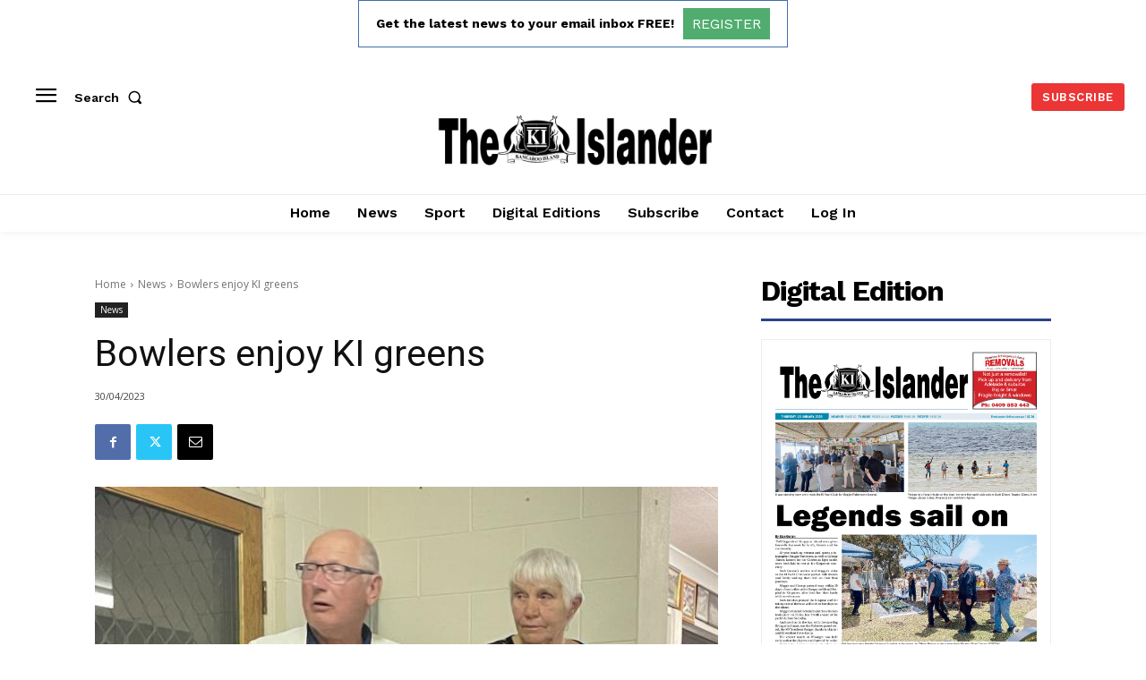

--- FILE ---
content_type: text/html; charset=utf-8
request_url: https://www.google.com/recaptcha/api2/aframe
body_size: 268
content:
<!DOCTYPE HTML><html><head><meta http-equiv="content-type" content="text/html; charset=UTF-8"></head><body><script nonce="jUezYMu3eoKKo8fTm4QZWQ">/** Anti-fraud and anti-abuse applications only. See google.com/recaptcha */ try{var clients={'sodar':'https://pagead2.googlesyndication.com/pagead/sodar?'};window.addEventListener("message",function(a){try{if(a.source===window.parent){var b=JSON.parse(a.data);var c=clients[b['id']];if(c){var d=document.createElement('img');d.src=c+b['params']+'&rc='+(localStorage.getItem("rc::a")?sessionStorage.getItem("rc::b"):"");window.document.body.appendChild(d);sessionStorage.setItem("rc::e",parseInt(sessionStorage.getItem("rc::e")||0)+1);localStorage.setItem("rc::h",'1768797002505');}}}catch(b){}});window.parent.postMessage("_grecaptcha_ready", "*");}catch(b){}</script></body></html>